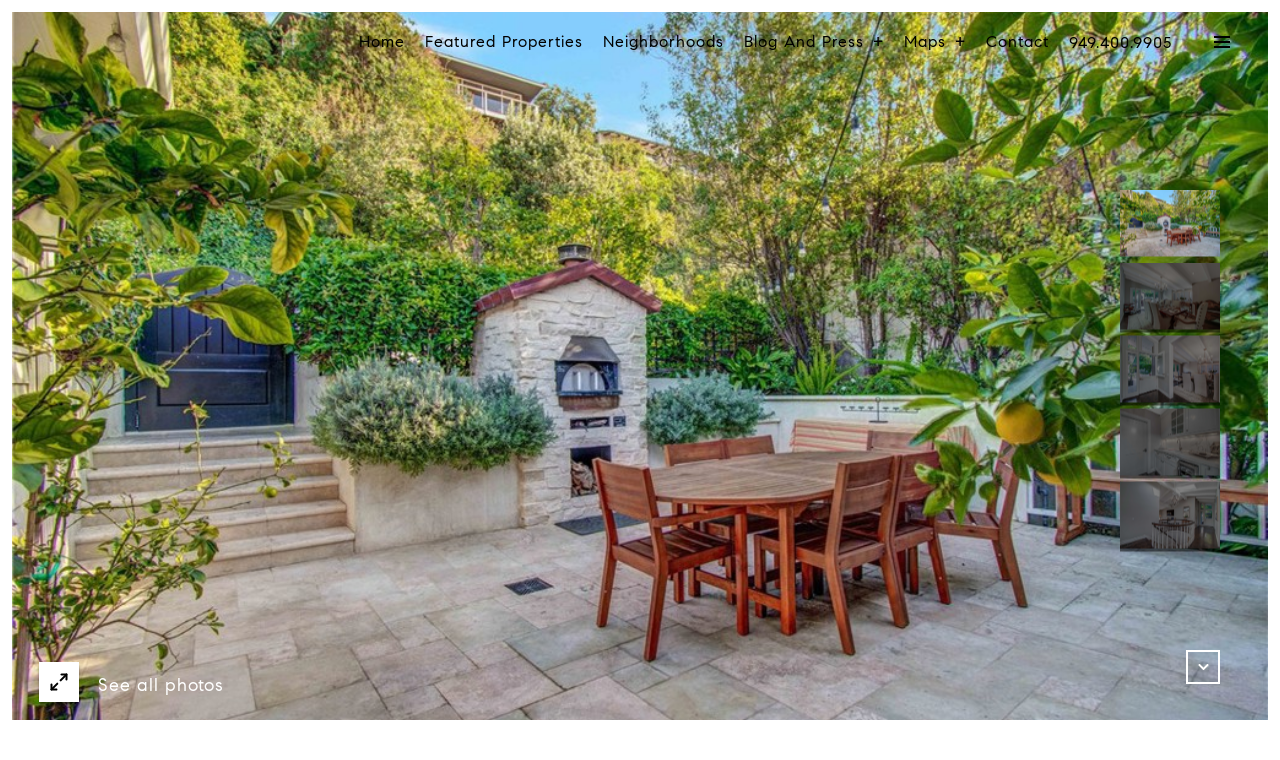

--- FILE ---
content_type: text/html; charset=utf-8
request_url: https://bss.luxurypresence.com/buttons/googleOneTap?companyId=dad63bb3-ae53-407a-af99-f8cb108f5f7f&websiteId=e53203f9-78a7-408e-bdea-a9a79fa7b530&pageId=05205926-6f55-4883-9db6-95a7fb6c63cb&sourceUrl=https%3A%2F%2Fharoldnoriegagroup.com%2Fproperties%2F255-emerald-bay-laguna-beach-ca-92651-lg24007198&pageMeta=%7B%22sourceResource%22%3A%22properties%22%2C%22pageElementId%22%3A%2251a7084c-20be-40c0-98ea-dc002968a493%22%2C%22pageQueryVariables%22%3A%7B%22property%22%3A%7B%22id%22%3A%2251a7084c-20be-40c0-98ea-dc002968a493%22%7D%2C%22properties%22%3A%7B%22relatedNeighborhoodPropertyId%22%3A%2251a7084c-20be-40c0-98ea-dc002968a493%22%2C%22sort%22%3A%22salesPrice%22%7D%2C%22neighborhood%22%3A%7B%7D%2C%22pressReleases%22%3A%7B%22propertyId%22%3A%2251a7084c-20be-40c0-98ea-dc002968a493%22%7D%7D%7D
body_size: 2893
content:
<style>
  html, body {margin: 0; padding: 0;}
</style>
<script src="https://accounts.google.com/gsi/client" async defer></script>
<script>
const parseURL = (url) => {
    const a = document.createElement('a');
    a.href = url;
    return a.origin;
}

const login = (token, provider, source)  => {
  const origin = (window.location != window.parent.location)
    ? parseURL(document.referrer)
    : window.location.origin;  
  const xhr = new XMLHttpRequest();
  xhr.responseType = 'json';
  xhr.onreadystatechange = function() {
    if (xhr.readyState === 4) {
      const response = xhr.response;
      const msg = {
        event: response.status,
        provider: provider,
        source: source,
        token: token
      }
      window.parent.postMessage(msg, origin);
    }
  }
  xhr.withCredentials = true;
  xhr.open('POST', `${origin}/api/v1/auth/login`, true);
  xhr.setRequestHeader("Content-Type", "application/json;charset=UTF-8");
  xhr.send(JSON.stringify({
    token,
    provider,
    source,
    websiteId: 'e53203f9-78a7-408e-bdea-a9a79fa7b530',
    companyId: 'dad63bb3-ae53-407a-af99-f8cb108f5f7f',
    pageId: '05205926-6f55-4883-9db6-95a7fb6c63cb',
    sourceUrl: 'https://haroldnoriegagroup.com/properties/255-emerald-bay-laguna-beach-ca-92651-lg24007198',
    pageMeta: '{"sourceResource":"properties","pageElementId":"51a7084c-20be-40c0-98ea-dc002968a493","pageQueryVariables":{"property":{"id":"51a7084c-20be-40c0-98ea-dc002968a493"},"properties":{"relatedNeighborhoodPropertyId":"51a7084c-20be-40c0-98ea-dc002968a493","sort":"salesPrice"},"neighborhood":{},"pressReleases":{"propertyId":"51a7084c-20be-40c0-98ea-dc002968a493"}}}',
    utm: '',
    referrer: ''
  }));
}

function getExpirationCookie(expiresInMiliseconds) {
  const tomorrow  = new Date(Date.now() + expiresInMiliseconds); // The Date object returns today's timestamp
  return `haroldnoriegagroup.com-SID=true; expires=${tomorrow.toUTCString()}; path=/; Secure; SameSite=None`;
}

function handleCredentialResponse(response) {
  document.cookie = getExpirationCookie(24 * 60 * 60 * 1000); // 1 day
  login(response.credential, 'GOOGLE', 'GOOGLE_SIGN_ON');
}

function handleClose() {
  const msg = {
    event: 'cancel',
    provider: 'GOOGLE',
    source: 'GOOGLE_SIGN_ON'
  }
  const origin = (window.location != window.parent.location)
    ? parseURL(document.referrer)
    : window.location.origin;
  window.parent.postMessage(msg, origin);
  document.cookie = getExpirationCookie(2 * 60 * 60 * 1000); // 2 hours
}

</script>
<div id="g_id_onload"
  data-client_id="673515100752-7s6f6j0qab4skl22cjpp7eirb2rjmfcg.apps.googleusercontent.com"
  data-callback="handleCredentialResponse"
  data-intermediate_iframe_close_callback="handleClose"
  data-state_cookie_domain = "haroldnoriegagroup.com"
  data-allowed_parent_origin="https://haroldnoriegagroup.com"
  data-skip_prompt_cookie="haroldnoriegagroup.com-SID"
  data-cancel_on_tap_outside="false"
></div>

--- FILE ---
content_type: image/svg+xml
request_url: https://media-production.lp-cdn.com/media/6d902a3b-0092-42ab-b943-cc850a0ecb58
body_size: 124
content:
<svg xmlns="http://www.w3.org/2000/svg" width="105" height="105" fill="#fff"><circle cx="12.5" cy="12.5" r="12.5"><animate attributeName="fill-opacity" begin="0s" calcMode="linear" dur="1s" repeatCount="indefinite" values="1;.2;1"/></circle><circle cx="12.5" cy="52.5" r="12.5" fill-opacity=".5"><animate attributeName="fill-opacity" begin="100ms" calcMode="linear" dur="1s" repeatCount="indefinite" values="1;.2;1"/></circle><circle cx="52.5" cy="12.5" r="12.5"><animate attributeName="fill-opacity" begin="300ms" calcMode="linear" dur="1s" repeatCount="indefinite" values="1;.2;1"/></circle><circle cx="52.5" cy="52.5" r="12.5"><animate attributeName="fill-opacity" begin="600ms" calcMode="linear" dur="1s" repeatCount="indefinite" values="1;.2;1"/></circle><circle cx="92.5" cy="12.5" r="12.5"><animate attributeName="fill-opacity" begin="800ms" calcMode="linear" dur="1s" repeatCount="indefinite" values="1;.2;1"/></circle><circle cx="92.5" cy="52.5" r="12.5"><animate attributeName="fill-opacity" begin="400ms" calcMode="linear" dur="1s" repeatCount="indefinite" values="1;.2;1"/></circle><circle cx="12.5" cy="92.5" r="12.5"><animate attributeName="fill-opacity" begin="700ms" calcMode="linear" dur="1s" repeatCount="indefinite" values="1;.2;1"/></circle><circle cx="52.5" cy="92.5" r="12.5"><animate attributeName="fill-opacity" begin="500ms" calcMode="linear" dur="1s" repeatCount="indefinite" values="1;.2;1"/></circle><circle cx="92.5" cy="92.5" r="12.5"><animate attributeName="fill-opacity" begin="200ms" calcMode="linear" dur="1s" repeatCount="indefinite" values="1;.2;1"/></circle></svg>